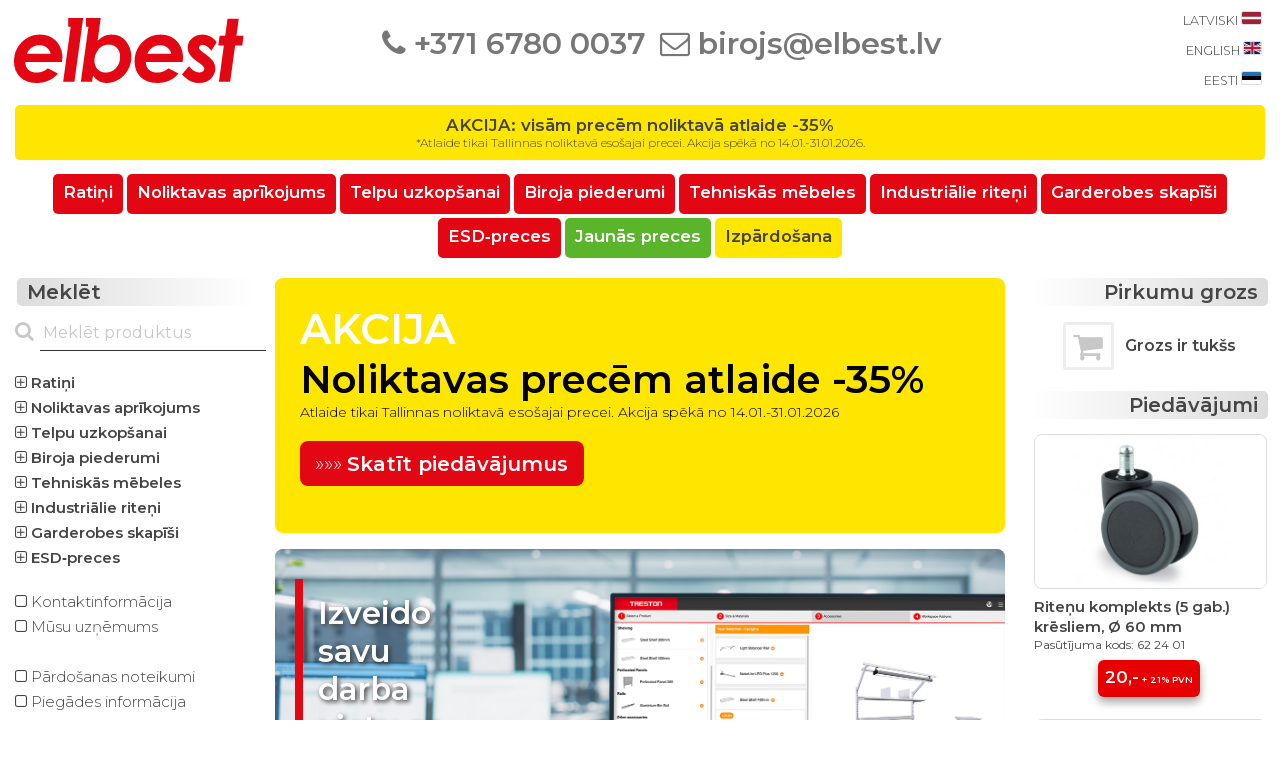

--- FILE ---
content_type: text/html; charset=UTF-8
request_url: https://www.elbest.lv/?sisu=Tootekataloogid&lv=1
body_size: 6504
content:

<!DOCTYPE HTML PUBLIC "-//W3C//DTD HTML 4.01 Transitional//EN" "https://www.w3.org/TR/html4/loose.dtd">

<html>
<head>

	<!-- Google tag (gtag.js) -->
	<script async src="https://www.googletagmanager.com/gtag/js?id=G-K9BJJ3NYPG"></script>
	<script>
  		window.dataLayer = window.dataLayer || [];
  		function gtag(){dataLayer.push(arguments);}
  		gtag('js', new Date());

  		gtag('config', 'G-K9BJJ3NYPG');
	</script>
		<script id="cookieyes" type="text/javascript" src="https://cdn-cookieyes.com/client_data/3e70214b61e109fee30f0a38/script.js"></script>	
	
		<meta name="description" content="Ražošanas un labaratorijas mēbeļu eksperts. Treston oficiālais pārstāvis Latvijā.">
		<meta name="keywords" content="Tehniskās mēbeles, ražošanas mēbeles, noliktavas plaukt, ESD-produkti, elektronikas rūpnīcas, aizsardzības nozare, R&D, assembly, packing, internal logictics, TRESTON, TellureRota, Global Stole, Kongamek, AUER">
		<meta name="author" content="Elbest Kaubandus OU Latvijas fili&#257;le, Br&#299;v&#299;bas gatve 204B, LV-1039 R&#299;ga, Latvija">
	<meta http-equiv="Content-Type" content="text/html; charset=UTF-8" />

	<link rel="apple-touch-icon" sizes="180x180" href="/apple-touch-icon.png">
	<link rel="icon" type="image/png" sizes="32x32" href="/favicon-32x32.png">
	<link rel="icon" type="image/png" sizes="16x16" href="/favicon-16x16.png">
	<link rel="manifest" href="/site.webmanifest">
	<link rel="mask-icon" href="/safari-pinned-tab.svg" color="#5bbad5">
	<meta name="msapplication-TileColor" content="#ffc40d">
	<meta name="theme-color" content="#ffffff">
	<meta name="viewport" content="width=device-width, initial-scale=1">

<script src="https://use.fontawesome.com/4bda74f429.js"></script>	

<script src="https://www.elbest.ee/lightbox/js/jquery-1.10.2.min.js"></script>
<script src="https://www.elbest.ee/lightbox/js/lightbox-2.6.min.js"></script>
<link href="https://www.elbest.ee/lightbox/css/lightbox.css" rel="stylesheet" />
	
<script>
    lightbox.option({
      'resizeDuration': 200,
      'wrapAround': true,
		'fadeDuration': 1000,
		'imageFadeDuration': 100
    })
</script>
	
<script id="mcjs">!function(c,h,i,m,p){m=c.createElement(h),p=c.getElementsByTagName(h)[0],m.async=1,m.src=i,p.parentNode.insertBefore(m,p)}(document,"script","https://chimpstatic.com/mcjs-connected/js/users/ae80aec1a10c25722d37c2e61/32f21537e04cdc6eb240ac57d.js");</script>

   <LINK REL="stylesheet" TYPE="text/css" HREF="https://www.elbest.ee/stiil.css">
   
	<title>elbest.lv</title>
    <meta name="Description" content="">
    <link rel="preconnect" href="https://fonts.gstatic.com">
    <link href="https://fonts.googleapis.com/css2?family=Montserrat:wght@300;400;600&display=swap" rel="stylesheet"></head>

<body style="margin-left: 5px; margin-bottom: 0px; margin-top: 5px; margin-right: 5px;">

<div class="noprint" id="main" style="overflow: hidden; text-align: center;">

	<div style="display: inline-block; vertical-align: middle;" id="logo" class="HeaderLogo">
		<a href="https://www.elbest.lv" title="elbest.lv"><img src="https://www.elbest.lv/elbest_logo.svg" height="65"></a>
	</div>	
	
	<div id="phone" class="HeaderContactsLeft">
		<a href="tel:+37167800037" class="HeaderTitleNew" style="color: #777; line-height: 10%;"><b><nobr><i class="fa fa-phone" aria-hidden="true"></i>&nbsp;+371&nbsp;6780&nbsp;0037</nobr></b></a>
	</div>
		
	<div id="e-mail" class="HeaderContactsRight">
		<a href="mailto:birojs@elbest.lv?Subject=Jautājums no www.elbest.lv" class="HeaderTitleNew" style="color: #777;"><b><nobr><i class="fa fa-envelope-o" aria-hidden="true"></i>&nbsp;birojs@elbest.lv</nobr></b></a>
	</div>
	
	<div class="HeaderLanguage">
<table cellpadding=3 cellspacing=0 width=100% height="90">
<tr><td align=right nowrap>

	<a href="https://www.elbest.lv" class="ProductMenuNew" style="line-height: normal;"><small>LATVISKI&nbsp;</small><img src="https://www.elbest.ee/img/elbest_lv.svg" height=12 style="border: 0.5px solid #ddd; padding: 0px; border-radius: 2px;"></a>
				
</td></tr>
<tr><td align=right nowrap>
	
	<a href="https://www.elbest.lv/?eng=1" class="ProductMenuNew" style="line-height: normal;"><small>ENGLISH&nbsp;</small><img src="https://www.elbest.ee/img/elbest_eng.svg" height=12 style="border: 0.5px solid #ddd; padding: 0px; border-radius: 2px;"></a>
				
</td></tr>
<!--
<tr><td align=right nowrap>
			
	<a href="https://www.elbest.lv/?ru=1" class="ProductMenuNew" style="line-height: normal;"><small>ПО-РУССКИ&nbsp;</small><img src="https://www.elbest.ee/img/elbest_ru.svg" height=12 style="border: 0.5px solid #ddd; padding: 0px; border-radius: 2px;"></a>
				
</td></tr>
-->
<tr><td align=right nowrap>
	
	<a href="https://www.elbest.ee" class="ProductMenuNew" style="line-height: normal;"><small>EESTI&nbsp;</small><img src="https://www.elbest.ee/img/elbest_ee.svg" height=12 style="border: 0.5px solid #ddd; padding: 0px; border-radius: 2px;"></a>
				
</td></tr>
</table>
	</div>
	
	<div class="HeaderLanguageCompact">
<div id="LV" class="HeaderLanguageCompactFlag">
			
	<a href="/?sisu=Tootekataloogid&lv=1"><img src="https://www.elbest.ee/img/elbest_lv.svg" class="HeaderLanguageCompactFlag"></a>
				
</div>
<div id="ENG" class="HeaderLanguageCompactFlag">

	<a href="/?sisu=Tootekataloogid&eng=1"><img src="https://www.elbest.ee/img/elbest_eng.svg" class="HeaderLanguageCompactFlag"></a>
				
</div>
<!--
<div id="RU" class="HeaderLanguageCompactFlag">
		
	<a href="/?sisu=Tootekataloogid&ru=1"><img src="https://www.elbest.ee/img/elbest_ru.svg" class="HeaderLanguageCompactFlag"></a>
				
</div>
-->
<div id="EE" class="HeaderLanguageCompactFlag">
	
	<a href="https://www.elbest.ee/"><img src="https://www.elbest.ee/img/elbest_ee.svg" class="HeaderLanguageCompactFlag"></a>
				
</div>
	</div>

</div>
<div id="frontpagemessage" style="cursor:pointer;" onclick="window.location='https://www.elbest.lv/pied%C4%81v%C4%81jumi/'">
	
	<font style="font-size: 105%; color: #454545; font-weight: 600;">
	AKCIJA: visām precēm noliktavā atlaide -35%
	<br></font>
	<font style="font-size: 75%; color: #454545; background-color: transparent;">*Atlaide tikai Tallinnas noliktavā esošajai precei. Akcija spēkā no 14.01.-31.01.2026.</font>

	<br></font>
</div>
<div id="CompactLuupCompact" style="display: none; text-align: center; margin-bottom: 10px;">
	<div id="Luup" style="display: inline-block; margin-right: 5px;">
		<a onclick="CompactSearchSwitch()" onMouseOver="this.style.cursor='pointer'">
		<font class="ProductMenuNew"><font color="#C8C8C8"><b><i class="fa fa-search fa-2x" aria-hidden="true"></i></b></font></font>
		</a>
	</div>
	<div id="Stripe" style="display: inline-block;" onclick="CompactSearchSwitch()" onMouseOver="this.style.cursor='pointer'">
		<div style="background-color: #E30613; height: 7px; width: 30px; border-radius: 5px; margin-bottom: 5px;"></div>
		<div style="background-color: #E30613; height: 7px; width: 30px; border-radius: 5px; margin-bottom: 5px;"></div>
		<div style="background-color: #E30613; height: 7px; width: 30px; border-radius: 5px; margin-bottom: -5px;"></div>
	</div>
</div>

<div class="noprint" id="HeaderMenu" style="width: 100%; overflow: hidden; text-align: center; margin: 0px; margin-bottom: 10px;">
<script language="javascript">
function CompactSearchSwitch() {
    var 
	x = document.getElementById('CompactSearch');
	y = document.getElementById('HeaderMenu');
	z = document.getElementById('CompactLuupCompact');
    if (x.style.display === 'none') {
        x.style.display = 'block';
    } else {
        x.style.display = 'none';
    }
	if (y.style.display === 'none') {
        y.style.display = 'block';
    } else {
        y.style.display = 'none';
    }
	if (z.style.display === 'none') {
        z.style.display = 'block';
    } else {
        z.style.display = 'none';
    }
}
</script>
<div class="CompactLuup">
	<a onclick="CompactSearchSwitch()" onMouseOver="this.style.cursor='pointer'">
	<font class="ProductMenuNew"><font color="#C8C8C8"><b><i class="fa fa-search fa-2x" aria-hidden="true"></i>&nbsp;</b></font></font>
	</a>
</div>
	<div style="display: inline-block;" id="menyy_20" onclick="window.location='https://www.elbest.lv/ratiņi/'" style="cursor:pointer;">
	<a href="https://www.elbest.lv/ratiņi/" title="Ratiņi">
	<font class=peamenyy><font style="font-size:105%;"><b>Ratiņi</b></font></font></a>
	</div>
	<div style="display: inline-block;" id="menyy_20" onclick="window.location='https://www.elbest.lv/noliktavas-aprīkojums/'" style="cursor:pointer;">
	<a href="https://www.elbest.lv/noliktavas-aprīkojums/" title="Noliktavas aprīkojums">
	<font class=peamenyy><font style="font-size:105%;"><b>Noliktavas aprīkojums</b></font></font></a>
	</div>
	<div style="display: inline-block;" id="menyy_20" onclick="window.location='https://www.elbest.lv/telpu-uzkopšanai/'" style="cursor:pointer;">
	<a href="https://www.elbest.lv/telpu-uzkopšanai/" title="Telpu uzkopšanai">
	<font class=peamenyy><font style="font-size:105%;"><b>Telpu uzkopšanai</b></font></font></a>
	</div>
	<div style="display: inline-block;" id="menyy_20" onclick="window.location='https://www.elbest.lv/biroja-piederumi/'" style="cursor:pointer;">
	<a href="https://www.elbest.lv/biroja-piederumi/" title="Biroja piederumi">
	<font class=peamenyy><font style="font-size:105%;"><b>Biroja piederumi</b></font></font></a>
	</div>
	<div style="display: inline-block;" id="menyy_20" onclick="window.location='https://www.elbest.lv/tehniskās-mēbeles/'" style="cursor:pointer;">
	<a href="https://www.elbest.lv/tehniskās-mēbeles/" title="Tehniskās&nbsp;mēbeles">
	<font class=peamenyy><font style="font-size:105%;"><b>Tehniskās&nbsp;mēbeles</b></font></font></a>
	</div>
	<div style="display: inline-block;" id="menyy_20" onclick="window.location='https://www.elbest.lv/industriālie-riteņi/'" style="cursor:pointer;">
	<a href="https://www.elbest.lv/industriālie-riteņi/" title="Industriālie&nbsp;riteņi">
	<font class=peamenyy><font style="font-size:105%;"><b>Industriālie&nbsp;riteņi</b></font></font></a>
	</div>
	<div style="display: inline-block;" id="menyy_20" onclick="window.location='https://www.elbest.lv/garderobes-skapīši/'" style="cursor:pointer;">
	<a href="https://www.elbest.lv/garderobes-skapīši/" title="Garderobes skapīši">
	<font class=peamenyy><font style="font-size:105%;"><b>Garderobes skapīši</b></font></font></a>
	</div>
	<div style="display: inline-block;" id="menyy_20" onclick="window.location='https://www.elbest.lv/esd‑preces/'" style="cursor:pointer;">
	<a href="https://www.elbest.lv/esd‑preces/" title="ESD‑preces">
	<font class=peamenyy><font style="font-size:105%;"><b>ESD‑preces</b></font></font></a>
	</div>
	<div style="display: inline-block;" id="menyy_20_green" onclick="window.location='https://www.elbest.lv/jaunās-preces/'" style="cursor:pointer;">
		<a href="https://www.elbest.lv/jaunās-preces/" title="Jaunās preces">
		<font class="peamenyy"><font style="font-size: 105%;"><b>Jaunās preces</b></font></font></a>
	</div>
	<div style="display: inline-block;" id="menyy_20_yellow" onclick="window.location='https://www.elbest.lv/izpārdošana/'" style="cursor:pointer;">
		<a href="https://www.elbest.lv/izpārdošana/" title="Izpārdošana">
		<font class="peamenyy"><font style="font-size: 105%; color: #454545;"><b>Izpārdošana</b></font></font></a>
	</div>
</div><div id=CompactSearch style="display: none;">
	<div id="hallpulk">
			
	<font class="ProductListTitle"><b>
	&nbsp;Mekl&#275;t	</b></font>
</div>
			

<div id="CompactSearchForm" style="display: block;">

	<form action="https://www.elbest.lv/?sisu=otsi&lv=1" method="POST" name="otsi">
	<input placeholder="Mekl&#275;t produktus" name="otsing" class="SearchInput" title="Mekl&#275;t produktus" onclick="javascript:document.otsi.nupp.disabled = false;">
		
</form>
</div>
</div>
<div class="Content">
	<div class="ContentLeft noprint"><div id="hallgradient_vasak">
			
	<font class="ProductListTitle"><b>
	&nbsp;Mekl&#275;t	</b></font>
</div>
			

<table cellpadding="0" cellspacing="0" width="100%">
<tr><td>

	<form action="https://www.elbest.lv/?sisu=otsi&lv=1" method="POST" name="otsi">
	<nobr><font class="ProductListTitle"><font color="#C8C8C8"><b><i class="fa fa-search" aria-hidden="true"></i>&nbsp;</b></font></font><input placeholder="Mekl&#275;t produktus" name="otsing" class="SearchInput" title="Mekl&#275;t produktus" onclick="javascript:document.otsi.nupp.disabled = false;"></nobr><br><br>
		
</td></tr>
</form>
</table>
	<a href="https://www.elbest.lv/ratiņi/" class="ProductMenuNew"><i class="fa fa-plus-square-o" aria-hidden="true"></i><b>&nbsp;Ratiņi</b><br></a>
	<a href="https://www.elbest.lv/noliktavas-aprīkojums/" class="ProductMenuNew"><i class="fa fa-plus-square-o" aria-hidden="true"></i><b>&nbsp;Noliktavas aprīkojums</b><br></a>
	<a href="https://www.elbest.lv/telpu-uzkopšanai/" class="ProductMenuNew"><i class="fa fa-plus-square-o" aria-hidden="true"></i><b>&nbsp;Telpu uzkopšanai</b><br></a>
	<a href="https://www.elbest.lv/biroja-piederumi/" class="ProductMenuNew"><i class="fa fa-plus-square-o" aria-hidden="true"></i><b>&nbsp;Biroja piederumi</b><br></a>
	<a href="https://www.elbest.lv/tehniskās-mēbeles/" class="ProductMenuNew"><i class="fa fa-plus-square-o" aria-hidden="true"></i><b>&nbsp;Tehniskās&nbsp;mēbeles</b><br></a>
	<a href="https://www.elbest.lv/industriālie-riteņi/" class="ProductMenuNew"><i class="fa fa-plus-square-o" aria-hidden="true"></i><b>&nbsp;Industriālie&nbsp;riteņi</b><br></a>
	<a href="https://www.elbest.lv/garderobes-skapīši/" class="ProductMenuNew"><i class="fa fa-plus-square-o" aria-hidden="true"></i><b>&nbsp;Garderobes skapīši</b><br></a>
	<a href="https://www.elbest.lv/esd‑preces/" class="ProductMenuNew"><i class="fa fa-plus-square-o" aria-hidden="true"></i><b>&nbsp;ESD‑preces</b><br></a><br>
	<a href="https://www.elbest.lv/kontaktinformācija/" class="ProductMenuNew"><i class="fa fa-square-o" aria-hidden="true"></i>&nbsp;Kontaktinformācija<br></a>
	<a href="https://www.elbest.lv/mūsu-uzņēmums/" class="ProductMenuNew"><i class="fa fa-square-o" aria-hidden="true"></i>&nbsp;Mūsu uzņēmums<br><br></a>
	<a href="https://www.elbest.lv/pārdošanas-noteikumi/" class="ProductMenuNew"><i class="fa fa-square-o" aria-hidden="true"></i>&nbsp;Pārdošanas noteikumi<br></a>
	<a href="https://www.elbest.lv/piegādes-informācija/" class="ProductMenuNew"><i class="fa fa-square-o" aria-hidden="true"></i>&nbsp;Piegādes informācija<br></a>
	<a href="https://www.elbest.lv/privātuma-politika/" class="ProductMenuNew"><i class="fa fa-square-o" aria-hidden="true"></i>&nbsp;Privātuma politika<br><br></a>
	<a href="https://www.elbest.lv/elektroniskie-katalogi/" class="ProductMenuNew"><i class="fa fa-square-o" aria-hidden="true"></i>&nbsp;Elektroniskie katalogi<br></a>
	<a href="https://www.elbest.lv/blogs/" class="ProductMenuNew"><i class="fa fa-square-o" aria-hidden="true"></i>&nbsp;Blogs<br></a><br>
	</div>
	
	<div class="ContentCenter"><div style="margin: 10px;">
<style>
.kampaania_pealkiri {
	font-family: 'Montserrat', sans-serif;
	font-size: calc(10px + 2.5vw); 
	font-weight: 600; 
	color: white;
}
.kampaania_pealkiri2 {
	font-family: 'Montserrat', sans-serif;
	font-size: calc(7px + 2.5vw); 
	font-weight: 600; 
	color: 454545;
}
.kampaania_pealkiri3 {
	font-family: 'Montserrat', sans-serif;
	font-size: 14px; 
	font-weight: 300; 
	color: black;
}
.kampaania_nuputekst {
		font-family: 'Montserrat', sans-serif;
		color:#ffffff;
		font-size: calc(10px + 0.8vw);
	}

#kampaania {
  background: #ffe600;
  transition: background 1s ease-in-out;
	padding: 15px;
}

#kampaania:hover {
  background: #454545;
}
</style>



<div onClick="window.location.href = 'https://www.elbest.lv/pied%C4%81v%C4%81jumi/'" id="kampaania" style="cursor: pointer; border-radius: 8px;">

    <div id="article0" style="z-index: 1; position: relative; background-size: cover; height: 16vw; min-height: 150px; text-align: left; padding: 10px;">
                    
		<font class="kampaania_pealkiri">AKCIJA</font><br><font class="kampaania_pealkiri2">Noliktavas precēm atlaide -35%</font><br><font class="kampaania_pealkiri3">Atlaide tikai Tallinnas noliktavā esošajai precei. Akcija spēkā no 14.01.-31.01.2026<br></font>
            
		<div id="button" onClick="window.location.href = 'https://www.elbest.lv/pied%C4%81v%C4%81jumi/'" style="display: inline-block; padding: 10px; margin-top: 20px; border-radius: 8px; background-color: rgba(227, 6, 19, 1); align-content: center; cursor: pointer;">
			<font class="kampaania_nuputekst">&nbsp;»»»&nbsp;<b>Skat&#299;t pied&#257;v&#257;jumus&nbsp;</b></font>
		</div>
                        
	</div>
        
</div><p></p>
	<div id="C2" onClick="window.open('https://3d.treston.com/?duid=Elbest_LV')" style="cursor:pointer;">    
	<div id="TRESTON 3D designer 2" style="border-radius: 8px; background-size: cover; background-image: url('https://www.elbest.ee/img/TRESTON_3D configurator 2024_illustration image 2_banner version_EN.jpg'); padding:20px; text-align: center;">
        
        <table style="padding-top:10px; padding-bottom:10px;" cellpadding=0 cellspacing=0 width="100%" height="100%">
        <tr><td width="30%">
        
        <div id="valge" style="border-left: 8px solid #E30613; padding: 15px;">
        
            <table cellpadding="0" cellspacing="0">
            <tr><td align="left" valign="top">
            
                <font style="font-family: 'Montserrat', sans-serif; font-size: calc(18px + 1vw); color:#FFFFFF; text-shadow: 2px 2px 5px #333333; font-weight: 900; hyphens: auto;"><b>Izveido savu darba vietu ar 3D plānotāju</b><br></font>
                <img src="https://www.elbest.ee/img_logod/treston.svg" style="width: 10vw; min-width: 150px; margin-top: 10px;">
            
            </td></tr>
            </table>
            
        </div>
        
        </td><td width="50%"></td><td align="center" valign="bottom" width="20%">
			
			<div onClick="window.open('https://3d.treston.com/?duid=Elbest_LV')" style="margin: 0px; margin-bottom: 10px; padding: 10px; padding-right: 15px; border-radius: 8px; max-width: 250px; background-color: #E30613; cursor: pointer; text-align: center;">			
				<nobr><font style="font-family: 'Montserrat', sans-serif; color:#FFFFFF; font-size: calc(6px + 0.9vw);"><i class="fa fa-wrench" aria-hidden="true"></i>&nbsp;<b>S&#257;ciet&nbsp;šeit</b></font></nobr>	
			</div>
        
        </td></tr>
        </table>
        
    </div>
	</div>

<p></p><p></p><div id="C2">

    <div id="AUER Intro video" style="z-index: 1; position: relative; border: 1px solid #ddd; border-radius: 8px; background-size: cover; height: 15vw; min-height: 200px; text-align: left;">
        
		<a href="https://www.elbest.lv/noliktavas-apr%C4%ABkojums/plastmasas-kastes/">		
        <div style="z-index: 2; position: absolute; height: 100%; float:left; border-radius: 8px 0px 0px 8px; background: #FFFFFF;
  color: #f1f1f1; cursor:zoom-in;" onClick="window.open('https://www.elbest.lv/noliktavas-apr%C4%ABkojums/plastmasas-kastes/')" title="Vaata videot">
            
            <video autoplay muted loop id="AUER" style="border-radius: 8px 8px 8px 8px; height: 100%; opacity:0.9;">
                <source src="https://www.elbest.ee/img/Plastic storage and transport products AUER Packaging.mp4" type="video/mp4">
            </video>
            
        </div>
		
		<div id="gradient" style="z-index: 3; position: absolute; width: 100%; height:100%; float:inherit; background: rgb(255,255,255);
background: linear-gradient(90deg, rgba(255,255,255,0) 20%, rgba(255,255,255,1) 60%); border-radius: 8px 8px 8px 8px;">
       </div>
                
        <div id="logojms" style="z-index: 4; position: absolute; margin: 20px; float:inherit;">
            
            <img src="https://www.elbest.ee/img/auer-packaging-logo.svg" style="max-width: 350px;">
            <div style="padding:10px; margin-top: 30px; background-color: rgba(0, 0, 0, 0.5); align-content: center;">
			<a href="https://www.elbest.lv/?T_ID=73&lv=1">	
				<font  style="font-family: 'Montserrat', sans-serif; color:#ffffff; font-size: calc(8px + .9vw);"><b>
			&nbsp;»»»&nbsp;Noliktavas&nbsp;kastes<br>visa&nbsp;veida&nbsp;vajadzībām			</b></font></a></div>
            
        </div>
        
		<div id="sisu paremal" style="z-index: 5; position: absolute; margin-left: 60%; margin-right: 1%; height:100%; float:inherit;">
		
			<img src="https://www.elbest.ee/img/AUER_set.jpg" height="95%">
			
		</div>
		        
    </div>
    
</div><p></p><p></p><div style="margin: 0px;">

	<div id="blog_post_54" onClick="window.location.href = 'https://www.elbest.lv/?sisu=text&ID=54&lv=1'" style="z-index: 1; position: relative; border: 1px solid #ddd; border-radius: 8px; text-align: left; overflow: scroll; background-color: #f8f8f8; margin-bottom: 20px; cursor: pointer;">
 
	<div style="margin: 20px;">
			<img align="right" src="https://www.elbest.ee/img/www.elbest.ee_art_MJDESIGN_PASSION.jpg" style="border-radius: 5px; border:0px solid #ddd; margin: 20px; margin-top: 0px; max-height: 250px;">
		<p class="ProductTitleNew"><b>Komfortabls krēsls palīdzēs justies vislabāk
		</b></p>
		<p class="ProductDescriptionNew"><span style="font-size: clamp(0.9rem, 16px, 1.2rem);">Galvenais akcents mūsdienās tiek likts uz ergonomiku. Tas nozīmē, kad plāno darba aprīkojumu, darba metodes un darba vidi, ir jāņem vēra darbinieka veselība un komforts. Ergonomiska darba vieta samaz
		</span></p>
		<div onClick="window.location.href = 'https://www.elbest.lv/?sisu=text&ID=54&lv=1'" style="padding:10px; margin-top: 20px; border-radius: 8px; max-width: 250px; background-color: rgba(227, 6, 19, 1); align-content: center; cursor: pointer;">
				<a href="https://www.elbest.lv/?sisu=text&ID=54&lv=1">
					<font style="font-family: 'Montserrat', sans-serif; color:#ffffff; font-size: 18px;"><b>&nbsp;»»»&nbsp;Lasīt&nbsp;vairāk</b></font>
				</a>
		</div>
            
	</div>
            
</div></div><p></p></div>
	</div>
	
	<div class="ContentRight noprint">
	<div id="hallgradient_parem">
<font class="ProductListTitle"><b>Pirkumu grozs&nbsp;</b></font>
</div>
<table id="pveerg" width=100%>
<tr><td align="center">
		<table cellspacing=0 cellpadding=5>
		<tr><td bgcolor=#FFFFFF width=20>
					
			<font color=#C8C8C8><i class="fa fa-shopping-cart fa-2x fa-border" aria-hidden="true">
				
		</td><td bgcolor=#FFFFFF valign=middle>
						
			<a class="ProductDescriptionNew"><b>Grozs ir tuk&#353;s</b></a>
		</td></tr>
		</table>
</td></tr>
</table>

<table cellpadding=0 cellspacing=0>
<tr><td height=5></td></tr>
</table>
<table cellpadding=0 cellspacing=0 width=100%>
<tr><th>

	<div id="hallgradient_parem">

		<font class="ProductListTitle"><b>Pied&#257;v&#257;jumi&nbsp;
		</b></font>
			
	</div>

</th></tr>

<tr><td>
	
	<table id="pveerg">
	<tr><td bgcolor=#FFFFFF>
<table cellpadding=4 cellspacing=0 width=100%><tr><td align=center>
        
				<a href="https://www.elbest.lv?id=8545&lv=1"><img src="https://www.elbest.ee/img_s/toode_447_622401.jpg" alt="Riteņu komplekts (5 gab.) krēsliem, &Oslash; 60 mm" title="Riteņu komplekts (5 gab.) krēsliem, &Oslash; 60 mm" width="100%" style="border: 1px solid #ddd; padding: 0px; border-radius: 8px;"></a>
		
		</td></tr>
	<tr><td valign=top align=left>
	
		<a href="https://www.elbest.lv?id=8545&lv=1" class="ProductListTitle"><font style="font-size: 75%;">Riteņu komplekts (5 gab.) krēsliem, &Oslash; 60 mm<br></font></a>
		
	
		<a href="https://www.elbest.lv?id=8545&lv=1" class="ProductViewInfo">Pas&#363;t&#299;juma kods: 62 24 01</a>
	
	</td></tr>
						<tr><td align=center>
						
							<table style="background-color: #e60000; border-radius: 6px; margin-bottom:10px; padding: 4px; box-shadow: 0 4px 8px 0 rgba(0, 0, 0, 0.2), 0 6px 10px 0 rgba(0, 0, 0, 0.19);">
							<tr><td>
							
								<a class="ProductListTitle"><font style="color: white; font-size: 85%;"><b>20,-</b></font></a><a class="ProductListTitle"><font style="color: white; font-size: 55%;"><small>&nbsp;+&nbsp;21%&nbsp;PVN</small></font></a>
								
							</td></tr>
							</table>
							
						</td></tr>
</td></tr>
</table></td></tr>
	<tr><td bgcolor=#FFFFFF align=right></td></tr>
	<tr><td bgcolor=#FFFFFF>
<table cellpadding=4 cellspacing=0 width=100%><tr><td align=center>
        
				<a href="https://www.elbest.lv?id=2417&lv=1"><img src="https://www.elbest.ee/img_s/www.elbest.ee_HYKAB_11712.jpg" alt="Paliktnis atkritumu maisiem Ultima, 100/125 l, ar vāku" title="Paliktnis atkritumu maisiem Ultima, 100/125 l, ar vāku" width="100%" style="border: 1px solid #ddd; padding: 0px; border-radius: 8px;"></a>
		
		</td></tr>
	<tr><td valign=top align=left>
	
		<a href="https://www.elbest.lv?id=2417&lv=1" class="ProductListTitle"><font style="font-size: 75%;">Paliktnis atkritumu maisiem Ultima, 100/125 l, ar vāku<br></font></a>
		
	
		<a href="https://www.elbest.lv?id=2417&lv=1" class="ProductViewInfo">Pas&#363;t&#299;juma kods: 11712</a>
	
	</td></tr>
						<tr><td align=center>
						
							<table style="background-color: #e60000; border-radius: 6px; margin-bottom:10px; padding: 4px; box-shadow: 0 4px 8px 0 rgba(0, 0, 0, 0.2), 0 6px 10px 0 rgba(0, 0, 0, 0.19);">
							<tr><td>
							
								<a class="ProductListTitle"><font style="color: white; font-size: 85%;"><b>57,-</b></font></a><a class="ProductListTitle"><font style="color: white; font-size: 55%;"><small>&nbsp;+&nbsp;21%&nbsp;PVN</small></font></a>
								
							</td></tr>
							</table>
							
						</td></tr>
</td></tr>
</table></td></tr>
	<tr><td bgcolor=#FFFFFF align=right></td></tr>
	<tr><td bgcolor=#FFFFFF>
<table cellpadding=4 cellspacing=0 width=100%><tr><td align=center>
        
				<a href="https://www.elbest.lv?id=13242&lv=1"><img src="https://www.elbest.ee/img_s/www.elbest.ee_taymar_bhi_V210.jpg" alt="Reklāmas stends V210" title="Reklāmas stends V210" width="100%" style="border: 1px solid #ddd; padding: 0px; border-radius: 8px;"></a>
		
		</td></tr>
	<tr><td valign=top align=left>
	
		<a href="https://www.elbest.lv?id=13242&lv=1" class="ProductListTitle"><font style="font-size: 75%;">Reklāmas stends V210<br></font></a>
		
	
		<a href="https://www.elbest.lv?id=13242&lv=1" class="ProductViewInfo">Pas&#363;t&#299;juma kods: 145 251</a>
	
	</td></tr>
						<tr><td align=center>
						
							<table style="background-color: #e60000; border-radius: 6px; margin-bottom:10px; padding: 4px; box-shadow: 0 4px 8px 0 rgba(0, 0, 0, 0.2), 0 6px 10px 0 rgba(0, 0, 0, 0.19);">
							<tr><td>
							
								<a class="ProductListTitle"><font style="color: white; font-size: 85%;"><b>5,20</b></font></a><a class="ProductListTitle"><font style="color: white; font-size: 55%;"><small>&nbsp;+&nbsp;21%&nbsp;PVN</small></font></a>
								
							</td></tr>
							</table>
							
						</td></tr>
</td></tr>
</table></td></tr>
	</table>
		
</td></tr>

<tr><td>
	<div id="punanepulk" style="cursor:pointer;" onclick="window.location='https://www.elbest.lv/piedāvājumi/'">Skat&#299;t visus pied&#257;v&#257;jumus&nbsp;
	</div>
	
</td></tr>
</table>
	</div>
</div>
	<!-- Elfsight Logo Showcase | elbest logo showcase LV -->
	<script src="https://static.elfsight.com/platform/platform.js" async></script>
	<div class="elfsight-app-77a7614d-a6d2-4593-ab3f-2fe92e004a32" data-elfsight-app-lazy></div><div class="Footer">
	<div class="FooterLinks">
		
	<a href="https://www.elbest.lv/kontaktinformācija/" class="ProductDescriptionNew">Kontaktinformācija</a><font class="ProductDescriptionNew">&nbsp;::&nbsp;</font>
	<a href="https://www.elbest.lv/mūsu-uzņēmums/" class="ProductDescriptionNew">Mūsu uzņēmums</a><font class="ProductDescriptionNew">&nbsp;::&nbsp;</font>
	<a href="https://www.elbest.lv/pārdošanas-noteikumi/" class="ProductDescriptionNew">Pārdošanas noteikumi</a><font class="ProductDescriptionNew">&nbsp;::&nbsp;</font>
	<a href="https://www.elbest.lv/piegādes-informācija/" class="ProductDescriptionNew">Piegādes informācija</a><font class="ProductDescriptionNew">&nbsp;::&nbsp;</font>
	<a href="https://www.elbest.lv/privātuma-politika/" class="ProductDescriptionNew">Privātuma politika</a><font class="ProductDescriptionNew">&nbsp;::&nbsp;</font>
	<a href="https://www.elbest.lv/elektroniskie-katalogi/" class="ProductDescriptionNew">Elektroniskie katalogi</a><font class="ProductDescriptionNew">&nbsp;::&nbsp;</font>
	<a href="https://www.elbest.lv/blogs/" class="ProductDescriptionNew">Blogs</a>	</div>
	<font class="ProductDescriptionNew">
	<b>Elbest Kaubandus OU Latvijas fili&#257;le</b><br>Brīvības&nbsp;gatve&nbsp;204B, LV-1039, R&#299;ga | Tel.&nbsp;+371&nbsp;6780&nbsp;0037 | birojs@elbest.lv<br>P-C: 9:00-16:00; Pk: 9:00-15:00	</font>
	
</div>	
</body>
</html>

--- FILE ---
content_type: text/css
request_url: https://www.elbest.ee/stiil.css
body_size: 3127
content:
body {
	font-family: 'Montserrat', sans-serif;
	font-weight: 300;
}

h1 {font-size : 150%; font-family: Verdana,Helvetica,Arial,sans-serif; color : #a6a49e; background-color : transparent; font-weight : bold;}

h2 {color:#000000; font-size:95%;}

h3 {color:#000000; font-size:75%; letter-spacing:1px;}

a {color:#000000; text-decoration:none;}

form { margin : 0; padding : 0; }

#pp {font-size:70%; line-height:130%}

::placeholder {
  color: #C8C8C8;
  opacity: 1; /* Firefox */
}

::-ms-input-placeholder { /* Edge 12-18 */
  color: #C8C8C8;
}

li {
	font-family: 'Montserrat', sans-serif; 
	color: #454545; 
	font-size: 16px; 
	line-height: 180%;
}

p.ProductDescriptionNew {
	font-family: 'Montserrat', sans-serif; 
	color: #454545; 
	font-size: 16px; 
	line-height: 180%;
}

.ProductDescriptionNew {
	font-family: 'Montserrat', sans-serif; 
	color: #454545; 
	font-size: 16px; 
	line-height: 180%;
	font-weight: 300;
}

a.ProductDescriptionNew:hover {
	border-bottom: 1px dotted #454545;
}

.ProductMenuNew {
	font-family: 'Montserrat', sans-serif; 
	color: #454545; 
	font-size: 15px; 
	line-height: 170%;
}

a.ProductMenuNew:hover {
	font-weight : bold;
}

i.ProductMenuNew:hover {
	border-bottom: 0px dotted #E30613;
}

p.ProductTitleNew {
	font-family: 'Montserrat', sans-serif; 
	color: #454545; 
	font-size: 30px; 
	margin-top: 10px;
	font-weight: 600;
}

.ProductListTitle {
	font-family: 'Montserrat', sans-serif; 
	color: #454545; 
	font-size: 20px; 
	line-height: 100%;
	font-weight: 600;
}

.ProductViewInfo {
	font-family: 'Montserrat', sans-serif; 
	color: #454545; 
	font-size: 12px; 
	font-weight: 400;
}

.ProductActionContainer {
	text-align: center;
}

.ProductAction {
	display: inline-block;
	text-align: center;
	margin: 10px;
}

.ProductListContainer {
	text-align: left;
	padding-bottom: 20px;
}

.ProductListPhoto {
	display: inline-block;
	text-align: center;
	width: 25%;
	max-width: 350px;
	min-width: 150px;
}
.ProductListInfo {
	display: inline-block;
	text-align: left;
	vertical-align: top;
	padding: 20px;
	background-color: #FAFAFA;
	cursor: pointer;
	border-radius: 8px;
	border: 1px solid #ddd;
	width: 60%;
	height: 100%;
	line-height: 3;
}

.ProductListPrice {
	text-align: left;
	line-height: normal;
}

.ProductListPriceCompact {
	padding: 10px; 
	box-shadow: 0 4px 8px 0 rgba(0, 0, 0, 0.2), 0 6px 20px 0 rgba(0, 0, 0, 0.19);
	display: block;
	width: auto;
}

.SubCatContainer {
	text-align: left;
}

.SubCat {
	display: inline-block;
	text-align: center;
	margin: 5px;
	margin-bottom: 25px;
	vertical-align: top;
}
@media screen and (max-width: 1950px) {
	.SubCat {
		width: 23%;
	}
}
@media screen and (max-width: 1550px) {
	.SubCat {
		width: 30%;
	}
}
@media screen and (max-width: 750px) {
	.SubCat {
		width: 45%;
	}
	.ProductListPhoto {
		display: block;
		max-width: 98%;
		width: 98%;
		margin-bottom: 5px;
	}
	.ProductListInfo {
		display: block;
		width: auto;
		margin-bottom: 5px;
		padding: 10px;
	}
	.ProductListPrice {
		display: none;
	}
	.ProductListContainer {
		padding-bottom: 30px;	
	}
}

@media screen and (min-width: 750px) {
	.ProductListPriceCompact {
		display: none;
	}
	.ProductListPhoto {
		margin-right: 20px;
	}
	.FooterLinks {
		display: none;
	}
}

@media screen and (min-width: 1150px) {
	.CompactMenu {
		display: none;
	}
	.CompactLuup {
		display: none;
	}
}

.HeaderTitleNew {
	font-family: 'Montserrat', sans-serif; 
	color: #454545; 
	font-size: 30px; 
	margin-top: 0px;
	font-weight: 600;
	line-height: 10%;
}

.HeaderLogo {
	width: 26%;
	text-align: left;
}

.HeaderContactsLeft {
	display: inline-block;
	width: 23%;
	margin: 5px;
	text-align: right;
}

.HeaderContactsRight {
	display: inline-block;
	width: 23%;
	margin: 5px;
	text-align: left;
}

.HeaderLanguage {
	display: inline-block;
	vertical-align: middle;
	width: 24%;
}

.HeaderLanguageCompact {
	text-align: center;
	display: none;
	margin: 10px;
}

.HeaderLanguageCompactFlag {
	display: inline-block;
	height: 25px;
	border: 0.5px solid #ddd;
	padding: 0px;
	border-radius: 2px;
}

.Content {
	overflow: hidden; 
	text-align: center; 
	vertical-align: top;
	
}

.ContentLeft {
	width: 19%;
	display: inline-block;
	vertical-align: top;
	text-align: left;
	margin-right: 5px;
	margin-left: 5px;
}

.ContentCenter {
	width: 59%;
	display: inline-block;
}

.ContentRight {
	width: 19%;
	display: inline-block;
	vertical-align: top;
	margin-left: 10px;
}

@media screen and (max-width: 1150px) {
	.HeaderLogo {
		width: 100%;
		text-align: center;
		margin: 10px;
	}
	.HeaderContactsLeft {
		width: 100%;
		text-align: center;
	}
	.HeaderContactsRight {
		width: 100%;
		text-align: center;
	}
	.HeaderLanguage {
		display: none;
	}
	.HeaderLanguageCompact {
		display: block;
	}
	.ContentLeft {
		display: none;
	}
	.ContentCenter {
		width: 100%;
	}
	.ContentRight {
		display: none;
	}
	.CompactLuup {
		display: inline-block;
	}
	.SearchInput {
		margin-bottom: 10px;
		width: 98%;
	}
}

.Footer {
	text-align: center;
	padding-top: 10px;
	padding-bottom: 10px;
	background: #c8c8c8;
background-image: -webkit-linear-gradient(right, #FFFFFF, #dcdcdc, #dcdcdc, #dcdcdc, #dcdcdc, #FFFFFF);
background-image: -o-linear-gradient(right, #FFFFFF, #dcdcdc, #dcdcdc, #dcdcdc, #dcdcdc, #FFFFFF);
background-image: linear-gradient(to right, #FFFFFF, #dcdcdc, #dcdcdc, #dcdcdc, #dcdcdc, #FFFFFF);
}

.SearchInput {
	border-top: 0px solid #fff;
	border-left: 0px solid #fff;
	border-right: 0px solid #fff; 
	border-bottom: 1px solid #333; 
	padding: .2em;
	font-family: 'Montserrat', sans-serif;
	font-size: 16px; 
	line-height: 180%;
	color: #555555;
	font-weight: 400;
}

.LoadMoreButton {
	font-family: 'Montserrat', sans-serif; 
	color: #454545; 
	font-size: 16px; 
	line-height: 100%;
	font-weight: 400;
	border: 0px;
	border-radius: 5px;
	padding: 5px;
	width: 35px;
	height: 35px;
	cursor: pointer;
}

.LoadMoreButtonRed {
	font-family: 'Montserrat', sans-serif;	
	background: #E30613;
	color: #FFFFFF; 
	font-size: 16px; 
	line-height: 100%;
	font-weight: 400;
	border: 0px;
	border-radius: 5px;
	padding: 5px;
	width: 35px;
	height: 35px;
	cursor: pointer;
}

.strikediag {
  background: linear-gradient(to left top, transparent 47.75%, currentColor 49.5%, currentColor 50.5%, transparent 52.25%);
}

.dark-mode {
  background-color: #1F1F1F;
    background-image:url("data:image/svg+xml;utf8,<svg xmlns='http://www.w3.org/2000/svg' version='1.1' height='80px' width='130px'><text x='0' y='15' fill='grey' font-size='15' font-family='Arial, Helvetica, sans-serif'>M U S T   R E E D E</text></svg>");

}

.alamkat_parent { position: relative; top: 0; left: 0; }
.alamkat_image1 { position: relative; top: 0; left: 0; }
.alamkat_image2 { position: absolute; bottom: 5px; right: 5px; border-radius: 2px; }
.alamkat_image3 { position: absolute; bottom: 5px; left: 5px; border-radius: 2px; }

/*
@media screen and (min-width: 480px) { p { font-size:70%; line-height:130%; } }
@media screen and (max-width: 479px) { p { font-size: 3vw; } }
*/

.eripakkumine {color:#FF9A2F; font-size:75%; letter-spacing:1px; font-weight:bold;}

.menyy {font-size:100%; font-family:Verdana, Arial; color:#ffffff; background-color:transparent; text-decoration:none;}

.tekst {font-size:100%; font-family:Verdana, Arial, sans-serif; color:#464646; background-color:transparent; text-decoration:none;}
.tekst:hover { font-weight : bold;}

.tekstmenyy {font-size:90%; font-family:Verdana, Arial, sans-serif; color:#464646; background-color:transparent; text-decoration:none;line-height : 150%}
.tekstmenyy:hover { font-weight : bold;}

.teksttooted {font-size:90%; font-family:Verdana, Arial,sans-serif; color:#464646; background-color:transparent; text-decoration:none;}
.teksttooted:hover {border-bottom:1px dotted #998;}

.toode {font-size:100%; font-family : Arial, Helvetica, sans-serif; color : #464646; background-color : transparent; text-decoration : none;}

.valgetekst { font-size: 100%; font-family: 'Montserrat', sans-serif; color : #ffffff; font-weight: bold; }

.peamenyy { font-family: 'Montserrat', sans-serif; color: white; line-height: 110%; vertical-align: middle; }

.textboxxx {font-size : 11px; font-family : Verdana;}

.minitekst {font-size:70%; font-family:Verdana, Arial; color:orange; background-color:transparent; text-decoration:none; font-weight:bold;}

.textbox { font-size : 70%; font-family : Helvetica, Arial, sans-serif,Verdana; color : #000000; border: 1px solid #7f9db9; background: #FFFFFF;}

.valge0 {letter-spacing: -1px; font-size:90%; font-family : Verdana, Arial, Helvetica, sans-serif; color:#2A455B; background-color:transparent; text-decoration : none;}

.valge0reavahega {font-size:90%; font-family : Verdana, Arial, Helvetica, sans-serif; color:#2A455B; background-color:transparent; text-decoration : none; line-height:150%;}

.valge1 {font-size:90%; font-family:Verdana, Arial, sans-serif; color : #464646; background-color : transparent; text-decoration : none;}

.valge2 {font-size:80%; font-family : Arial, Helvetica, sans-serif; color : #2A455B; background-color : transparent; text-decoration : none;}

.mvalge2 {font-size:70%;font-family:Arial,Helvetica,sans-serif;}

.valge3 {font-size:95%;font-family : Verdana, Arial, Helvetica, sans-serif; color : #2A455B; background-color : transparent; text-decoration : none;}

.valge35 { letter-spacing: -1px; font-size : 150%; font-family : Arial, Verdana, sans-serif; background-color : transparent; font-weight:500; line-height : 35px}

.valge4 { letter-spacing: -3px; font-size : 200%; font-family : Helvetica, Arial, "sans-serif"; background-color : transparent; font-weight : bold; line-height : 35px}

.mvalge4 { letter-spacing: -3px; font-size : 200%; font-family : Helvetica, Arial, "sans-serif"; background-color : transparent; font-weight : bold; line-height : 25px}

.valge5 { letter-spacing: -1px; font-size : 250%; font-family : Arial, Verdana, sans-serif; background-color : transparent; font-weight : bold; line-height : 35px}

.pealkiri4 {font-size:107%; font-family : Arial, Helvetica, sans-serif; color : lightblue; background-color : transparent; text-decoration : none;}

.eripakkumine {font-size : 10px; font-family : Verdana, Arial, Helvetica, sans-serif; color : red; background-color : transparent; text-decoration : none;}

.textboxxx {font-size : 11px; font-family : Arial, Helvetica, sans-serif; color : #000000; background-color : #ffffff; text-decoration : none;}

.button { font-size : 11px; font-family : Arial, Helvetica, sans-serif; color : #000000; text-decoration : none;}

/*button { border-radius: 5px 5px 5px 5px; border-style: none; padding-right: 10px; padding-left: 10px; margin-top: 10px; text-align: center; height: 30px; box-shadow: 0 4px 5px 0 rgba(0, 0, 0, 0.2), 0 6px 15px 0 rgba(0, 0, 0, 0.19); font-size : 90%; color: white; font-family: 'Montserrat', sans-serif; background: #E30613; }

button:hover { box-shadow: 0px 0px 0px 0px; margin-top: 9px; margin-left: -2px;}*/

.suurhall { font-size : 160%; font-family : Arial, Verdana, sans-serif; color : #a6a49e; background-color : transparent; font-weight : bold;}

.mitteniisuurhall { font-size : 120%; font-family : Arial, Verdana, sans-serif; color : #a6a49e; background-color : transparent; font-weight : bold;}

a.mitteniisuurhall { text-decoration : none; }

#menyy_closed {
	border-radius: 5px;
	background: #E30613;
	padding: 5px;
    margin: 2px;
    text-align: center;
    height: 5px;
}

#menyy_20 { border-radius: 5px; background: #E30613; padding: 10px; margin-top: 4px; text-align: center; height: 20px; }
#menyy_20_yellow { border-radius: 5px; background: #ffe600; padding: 10px; margin-top: 4px; text-align: center; height: 20px; }
#menyy_20_green { border-radius: 5px; background: #5bb52b; padding: 10px; margin-top: 4px; text-align: center; height: 20px; }
#menyy_20_grey { border-radius: 5px; background: #dcdcdc; padding: 10px; margin-top: 4px; text-align: center; height: 20px; }

#frontpagemessage {
    border-radius: 5px;
    background: #ffe600;
    padding: 10px;
    margin: 10px;
    text-align: center;
	font-family: 'Montserrat', sans-serif;
}

#menyy_kollane {

    border-radius: 5px;

    background: #ffe600;

    padding: 10px;

    margin: 2px;

    text-align: center;

    height: 20px;    

}

#menyy_punane {

    border-radius: 5px;

    background: #E30613;

    padding: 10px;

    margin: 2px;

    text-align: center;

    height: 20px;    

}

#button_punane {

    border-radius: 5px;

    background: #E30613;

    padding: 10px;

    margin: 2px;

    text-align: center;

    height: 20px;    

	box-shadow: 0 4px 5px 0 rgba(0, 0, 0, 0.2), 0 6px 15px 0 rgba(0, 0, 0, 0.19); 

}

#button_punane:hover { 
	
	box-shadow: 0px 0px 0px 0px; 
	
	margin-top: 9px; 
	
	margin-left: -2px;}

#menyy_roheline {

    border-radius: 5px;

    background: #5bb52b;

    padding: 10px;

    margin: 2px;

    text-align: center;

    height: 20px;    

}

#ostukorviloendur {
    border-radius: 5px;
    background: #e30613;
    padding: 0px;
    margin: 2px;
    text-align: center;
	width: 16px;
}

#uus {
    border-radius: 5px;
    background: #e30613;
    padding: 0px;
    margin: 0px;
    text-align: center;
	width: 70px;
}

#hallgradient_vasak {
	border-radius: 5px;
	padding: 4px;
	margin: 10px 2px;
	text-align: left;
	background: #c8c8c8;
background-image: -webkit-linear-gradient(right, #dcdcdc, #FFFFFF);
background-image: -o-linear-gradient(right, #dcdcdc, #FFFFFF);
background-image: linear-gradient(to right, #dcdcdc, #FFFFFF);
	font-family: 'Montserrat', sans-serif; 
	color: #454545; 
	font-size: 20px; 
	line-height: 100%;
	font-weight: 600;
}

#hallpulk {
	border-radius: 5px;
	padding: 4px;
	margin: 0px;
	text-align: left;
	background: #c8c8c8;
	font-family: 'Montserrat', sans-serif; 
	color: #454545; 
	font-size: 20px; 
	line-height: 100%;
	font-weight: 600;
}

#punanepulk {
	border-radius: 5px;
	padding: 4px;
	margin: 10px 2px 20px 2px;
	text-align: center;
	background: #E30613;
	font-family: 'Montserrat', sans-serif; 
	color: white; 
	font-size: 14px;
	font-weight: 300;
}

#punanepulk:hover {
	font-weight: 400;
}

#hallgradient_parem {
	border-radius: 5px;
	padding: 4px;
	margin: 10px 2px;
	text-align: right;
background-image: -webkit-linear-gradient(left, #dcdcdc, #FFFFFF);
background-image: -o-linear-gradient(left, #dcdcdc, #FFFFFF);
background-image: linear-gradient(to left, #dcdcdc, #FFFFFF);
	font-family: 'Montserrat', sans-serif; 
	color: #454545; 
	font-size: 20px; 
	line-height: 100%;
	font-weight: 600;
}

#hallgradient_parem_ostukorvis {
	border-radius: 5px;
	padding: 4px;
	margin: 10px 2px;
	text-align: right;
background-image: -webkit-linear-gradient(left, #7ecd3b, #FFFFFF);
background-image: -o-linear-gradient(left, #7ecd3b, #FFFFFF);
background-image: linear-gradient(to left, #7ecd3b, #FFFFFF);
	font-family: 'Montserrat', sans-serif; 
	color: #454545; 
	font-size: 20px; 
	line-height: 100%;
	font-weight: 600;
}

#uudistoode {
	display: inline-block;
	border-radius: 5px;
	background: #5bb52b;
    padding: 10px;
    margin: 10px;
    text-align: center;
}

#uudistoode2 {
	display: inline;
	border-radius: 5px;
	background: #5bb52b;
    padding: 5px 5px 7px 7px;
	margin-right: 6px;
    text-align: center;
}

#kollanegradient_vasak {
	border-radius: 5px;
	padding: 20px;
	margin: 10px 2px;
	text-align: left;
background-image: -webkit-linear-gradient(right, #ffe600, #FFFFFF);
background-image: -o-linear-gradient(right, #ffe600, #FFFFFF);
background-image: linear-gradient(to right, #ffe600, #FFFFFF);
	font-family: 'Montserrat', sans-serif; 
	font-size: 20px; 
	line-height: 100%;
	font-weight: 600;
}

.ostukorvi { background:url(/img/ostukorv_lisa.png) no-repeat; cursor:pointer; width: 161px; height: 63px; border: none; font-size: 100%; font-family: 'Montserrat', sans-serif; color : #ffffff; font-weight: bold;}

.mostukorvi { background:url(/img/ostukorv_lisa.png) no-repeat; background-size: cover; cursor:pointer; width: 90px; height: 35px; border: none; font-size: 66%; font-family: Arial, Verdana, sans-serif; color : #ffffff; font-weight: bold;}

.ostukorvi2 { background:url(/img/submit2.gif) no-repeat; cursor:pointer; width: 50px; height: 17px; border: none; font-size: 65%; font-family: Arial, Verdana, sans-serif; color : #ffffff; font-weight: bold;}



#pveerg {

	border-collapse: collapse;

	border: 0px;

	width: 100%;

}



#pveerg th {

	height: 25px;

	padding-right: 10px;

}



#pveerg tr.tavaline {

	background-image: url(/img/pveerg_tavaline.gif);

	background-position: right top;

	background-repeat: no-repeat;

	text-align: right;

}



#pveerg tr.ostukorv {

	background-image: url(/img/pveerg_ostukorv.gif);

	background-position: right top;

	background-repeat: no-repeat;

	text-align: right;

}



#pveerg tr.meililist {

	background-image: url(/img/pveerg_tavaline.gif); /* pveerg_meililist.gif */

	background-position: right top;

	background-repeat: no-repeat;

	text-align: right;

}



#pveerg tr.pakkumised {

	background-image: url(/img/pveerg_tavaline.gif); /* pveerg_pakkumised.gif */

	background-position: right top;

	background-repeat: no-repeat;

	text-align: right;

}



table.hinnatabel {

	border-width: 1px 1px 0px 1px;

	border-spacing: 0px;

	border-style: dotted dotted dotted dotted;

	border-color: gray gray gray gray;

	border-collapse: collapse;

}

table.hinnatabel th {

	border-width: 0px 0px 0px 0px;

	padding: 0px 0px 0px 0px;

	border-style: dotted dotted dotted dotted;

	border-color: gray gray gray gray;

	background-color: white;

	-moz-border-radius: 0px 0px 0px 0px;

}

table.hinnatabel td {

	border-width: 0px 0px 1px 0px;

	padding: 5px 5px 5px 5px;

	border-style: dotted dotted dotted dotted;

	border-color: gray gray gray gray;

	background-color: white;

	-moz-border-radius: 0px 0px 0px 0px;

}



table.punktiir {

	border-width: 1px 1px 1px 1px;

	border-spacing: 0px;

	border-style: dotted dotted dotted dotted;

	border-color: gray gray gray gray;

	border-collapse: separate;

	background-color: rgb(255, 255, 240);

}

table.punktiir th {

	border-width: 0px 0px 0px 0px;

	padding: 0px 0px 0px 0px;

	border-style: dotted dotted dotted dotted;

	border-color: gray gray gray gray;

	background-color: white;

	-moz-border-radius: 0px 0px 0px 0px;

}

table.punktiir td {

	border-width: 0px 0px 0px 0px;

	padding: 1px 1px 1px 1px;

	border-style: dotted dotted dotted dotted;

	border-color: gray gray gray gray;

	background-color: white;

	-moz-border-radius: 0px 0px 0px 0px;

}



#vari {

	border-width: 1px 0px 0px 1px;

	border-style: dotted dotted dotted dotted;

	border-color: gray gray gray gray;

    box-shadow: 5px 10px 8px #888888;

}

@media print {
	.noprint
	{
		display: none;
	}
}